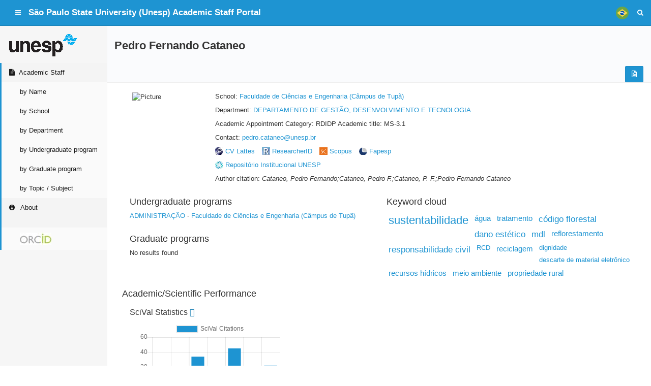

--- FILE ---
content_type: text/html;charset=UTF-8
request_url: https://unesp.br/portaldocentes/docentes/82599
body_size: 4414
content:
<!DOCTYPE html>
<html lang="en" xmlns="http://www.w3.org/1999/xhtml">

<head>
	<script src="https://kit.fontawesome.com/5b0f6cd865.js" crossorigin="anonymous"></script>
<meta charset="UTF-8" />
<meta http-equiv="X-UA-Compatible" content="IE=edge" />
<meta name="viewport" content="width=device-width, initial-scale=1" />

<title>São Paulo State University (Unesp) Academic Staff Portal</title>

<link rel="shortcut icon" href="/portaldocentes/layout/images/unesp.ico" />
<link rel="icon" href="/portaldocentes/layout/images/unesp.ico" />

<link rel="stylesheet" type="text/css"
	href="/portaldocentes/layout/stylesheets/vendors.min.css" />
<link rel="stylesheet" type="text/css"
	href="/portaldocentes/layout/stylesheets/algaworks.min.css" />
<link rel="stylesheet" type="text/css"
	href="/portaldocentes/layout/stylesheets/application.css" />
<link rel="stylesheet" type="text/css"
	href="/portaldocentes/layout/stylesheets/fontawesome.css" />
<link rel="stylesheet" type="text/css"
	href="/portaldocentes/layout/stylesheets/regular.css" />
<link rel="stylesheet" type="text/css"
	href="/portaldocentes/layout/stylesheets/tx3-tag-cloud.css" />



<!-- HTML5 shim and Respond.js for IE8 support of HTML5 elements and media queries -->
<!-- WARNING: Respond.js doesn't work if you view the page via file:// -->
<!--[if lt IE 9]>
		<script src="https://oss.maxcdn.com/html5shiv/3.7.2/html5shiv.min.js"></script>
		<script src="https://oss.maxcdn.com/respond/1.4.2/respond.min.js"></script>
	<![endif]-->

	<script>
		(function(h,o,u,n,d) {
			h = h[d] = h[d] || {
				q: [], onReady: function (c) {
					h.q.push(c)
				}
			}
			d=o.createElement(u);d.async=1;d.src=n
			n=o.getElementsByTagName(u)[0];n.parentNode.insertBefore(d,n)
		})(window,document,'script','https://www.datadoghq-browser-agent.com/us1/v5/datadog-rum.js','DD_RUM')
			window.DD_RUM.onReady(function() {
			window.DD_RUM.init({
				clientToken: 'pubb04d59a84c94a23bc3f47eacbd7526ae',
				applicationId: 'b1a3cb67-e54f-42be-a1d2-f6a088f59a25',
				// `site` refers to the Datadog site parameter of your organization
				// see https://docs.datadoghq.com/getting_started/site/
				site: 'datadoghq.com',
				service: 'portaldocentes',
				env: 'prod',
				// Specify a version number to identify the deployed version of your application in Datadog
				version: "v1.0.133",
				allowedTracingUrls: ["https://app.unesp.br", "https://portaldocentes.unesp.br","https://unesp.br/"],
				sessionSampleRate: 50,
				sessionReplaySampleRate: 5,
				trackUserInteractions: true,
				trackResources: true,
				trackLongTasks: true,
				defaultPrivacyLevel: 'mask-user-input',
			});
		})
	</script>
</head>
<body>
<script src="/portaldocentes/layout//javascripts/circles.min.js"></script>
<script src="/portaldocentes/layout//javascripts/circles.functions.js"></script>
<div class="aw-layout-page">

	<nav
			class="navbar  navbar-fixed-top  navbar-default  js-sticky-reference"
			id="main-navbar">
		<div class="container-fluid">

			<div class="navbar-header">
				<ul class="nav  navbar-nav">
					<li><a href="#" class="js-sidebar-toggle"><i
							class="fa  fa-bars" id="sidebar-toggle"></i></a></li>
				</ul>

				<a class="navbar-brand  hidden-xs" href="/portaldocentes/"> <strong>São Paulo State University (Unesp) Academic Staff Portal</strong>
				</a>
			</div>


			<ul class="nav navbar-nav  navbar-right">
				<li><a href="?lang=pt_BR" class="flag-portugues" title="Versão em Português"></a>
				</li>
				<li></li>
				<li><a href="#" class="js-search-modal-trigger-show"><i
						class="fa  fa-search"></i></a></li>
			</ul>


		</div>
		</nav>

		<aside class="aw-layout-sidebar  js-sidebar">
		<div class="aw-layout-sidebar__content">

			<nav class="aw-menu">
				<ul class="aw-menu__list">

					<li class="aw-menu__item  is-active"><a href="https://unesp.br"> <img
							alt="Unesp" src="/portaldocentes/layout/images/logo.png" /></a></li>

					<li class="aw-menu__item  is-expanded"><a> <i
							class="fa  fa-fw  fa-file-text"></i><span>Academic Staff</span>
					</a>

						<ul class="aw-menu__list  aw-menu__list--sublist">
							<li class="aw-menu__item  aw-menu__item--link"><a
								href="/portaldocentes/docentes">by Name</a></li>
							<li class="aw-menu__item  aw-menu__item--link"><a
								href="/portaldocentes/unidades">by School</a></li>
							<li class="aw-menu__item  aw-menu__item--link"><a
								href="/portaldocentes/departamentos">by Department</a></li>
							<li class="aw-menu__item  aw-menu__item--link"><a
								href="/portaldocentes/cursos-graduacao">by Undergraduate program</a></li>
							<li class="aw-menu__item  aw-menu__item--link"><a
								href="/portaldocentes/programas-pos-graduacao">by Graduate program</a></li>
							<li class="aw-menu__item  aw-menu__item--link"><a
								href="/portaldocentes/docentes/topicos">by Topic / Subject</a></li>


						</ul></li>
					<li class="aw-menu__item  is-expanded"><a
							href="/portaldocentes/sobre"><i
							class="fa  fa-fw  fa-info-circle"></i> About</a></li>
					<li class="aw-menu__item  is-expanded">
					<a></a>
						<ul class="aw-menu__list  aw-menu__list--sublist">
							<li class="aw-menu__item  aw-menu__item--link" style="background: #fafafa"><a
								target="_blank" href="http://www2.unesp.br/cgb/orcid/"> <img
									src="/portaldocentes/layout/images/orcid-logo.jpg" title="orcid" />
							</a></li>
						</ul>
					</li>
				</ul>

			</nav>

		</div>
	</aside>



		<section class="aw-layout-content  js-content">
			<section>
		<div class="page-header">
			<div class="container-fluid">
				<h1>
					<strong>Pedro Fernando Cataneo</strong>
				</h1>
				<button class="btn button btn-primary pull-right" onclick="copy()" title="Export as image"><i class="far fa-file-image"></i></button>
				
				
			</div>
		</div>
		<div class="container-fluid">
			<div class="col-md-12">
		<div class="col-md-2">
			<div class="foto-autor">
				<img src="http://servicosweb.cnpq.br/wspessoa/servletrecuperafoto?tipo=1&amp;bcv=true&amp;id=K4137979Y7" alt="Picture"
					 loading="lazy"/>
				
			</div>
		</div>
		<div class="col-md-10">
			<p>
				School: <a href="https://WWW.TUPA.UNESP.BR">Faculdade de Ciências e Engenharia
					(Câmpus de Tupã)</a>
			</p>
			<p>
				Department: <a href="#">DEPARTAMENTO DE GESTÃO, DESENVOLVIMENTO E TECNOLOGIA</a>
			</p>
			<p>
				Academic Appointment Category: RDIDP Academic title:
				MS-3.1</p>
			
			<p>
				Contact: <a id="email-docente" href="mailto:pedro.cataneo@unesp.br">pedro.cataneo@unesp.br</a>
			</p>
			<p>
		 <a
			href="http://lattes.cnpq.br/0062027218436650"
			class="lattes-link" target="_blank">CV Lattes</a>  <a
			href="https://www.webofscience.com/wos/author/record/C-8500-2015"
			class="researcherid-link" target="_blank">ResearcherID </a> <a
			href="https://www.scopus.com/authid/detail.uri?authorId=57192920230"
			class="scopus-link" target="_blank">Scopus</a> <a
			href="http://bv.fapesp.br/en/pesquisador/713646"
			class="fapesp-link" target="_blank">Fapesp</a>
			
	</p><p>
				<a href="/portaldocentes/docentes/82599/repositorio"
					class="repositorio-link" target="_blank">Repositório Institucional UNESP</a>
				<!-- <a
					th:if="${docente.docenteIdentificadores.lattes != null && !docente.docenteIdentificadores.lattes.empty}"
					th:href="@{/docentes/{id}/lattes(id=${docente.id})}"
					class="lattes-link">Produção Lattes</a> <a
					th:if="${docente.docenteIdentificadores.fapesp != null && !docente.docenteIdentificadores.fapesp.empty}"
					th:href="@{/docentes/{id}/fapesp(id=${docente.id})}"
					class="fapesp-link">Bolsas e Projetos Fapesp</a>
					 -->
			</p>

			<p>
				Author citation: <cite>Cataneo, Pedro Fernando;Cataneo, Pedro F.;Cataneo, P. F.;Pedro Fernando Cataneo</cite>
			</p>
		</div>
	</div>
			<div class="col-md-6">
				<div class="col-md-12">
					<h3>Undergraduate programs</h3>
					<div id="cursos" class="hidden">No results found</div>
				</div>
				<div class="col-md-12">
					<h3>Graduate programs</h3>
					<div id="programas" class="hidden">No results found</div>
				</div>
			</div>
			<div class="col-md-6" id="cloud-tag">
				<h3>Keyword cloud</h3>

			</div>
			<div class="col-md-12">
				<h3>Academic/Scientific Performance</h3>

				<div id="graficos-scival" class="col-md-12">
					<h4>SciVal Statistics <i class="fas fa-info-circle ultimaatualizacao" title="Last update: "></i></h4>
					<div class="col-md-4 hidden" id="scival-autoriaunica">Single Authorship</div>
					<div class="col-md-4 hidden" id="scival-citacoes">SciVal Citations</div>
					<div class="col-md-4 hidden" id="scival-colaboracaoinstitucional">Institutional collaborations</div>
					<div class="col-md-4 hidden" id="scival-colaboracaointernacional">International collaborations</div>
					<div class="col-md-4 hidden" id="scival-colaboracaonacional">National collaborations</div>
					<div class="col-md-4 hidden" id="scival-indiceh">H-index (SciVal)</div>
				</div>
				

				<div id="graficos-fapesp" class="col-md-4 hidden">
					<h4>São Paulo Research Foundation (Fapesp) Statistics <i class="fas fa-info-circle ultimaatualizacao" title="Last update: "></i></h4>
					<div class="col-md-12">
						<div class="panel panel-primary">
							<div class="panel-heading">Grants by São Paulo Research Foundation (Fapesp) </div>
							<div class="panel-body" id="painel-fapesp"></div>
						</div>
					</div>
				</div>

				<div id="graficos-print" class="col-md-4 hidden">
					<h4>Capes PrInt <i class="fas fa-info-circle ultimaatualizacao" title="Last update: "></i></h4>
					<div class="col-md-12">
						<div class="panel panel-primary">
							<div class="panel-heading">PrInt</div>
							<div class="panel-body" id="painel-print"></div>
						</div>
					</div>
				</div>
				
				<div id="dados-proec" class="hidden col-md-12">
					<h4>Community Engagement Statistics <i class="fas fa-info-circle ultimaatualizacao hidden" title="Last update: "></i><br /> <small>* since 2022</small></h4>
					
					<div class="col-md-4 hidden" id="proec-projeto-coordenacoes">Coordination of Community Engagement Projects</div>
					<div class="col-md-4 hidden" id="proec-projeto-colaboracoes">Collaborations in Community Engagement Projects</div>
				</div>

				<div id="graficos-lattes" class="col-md-12 hidden">
					<h4>Curriculum Lattes Statistics <i class="fas fa-info-circle ultimaatualizacao hidden" title="Last update: "></i></h4>
				</div>


			</div>
		</div>
		<script>

				window.onload = function() {
					carregarDadosGraduacao(82599);
					carregarDadosPosGraduacao(82599);
					if("57192920230" != null && "57192920230" != ""){
						carregarGraficosSciVal(82599);
					}
					if(null != null && null != ""){
						carregarMetricasGoogleScholar(82599);
					}
					carregarMetricasFapesp(82599);
					carregarMetricasPrint(82599);
					carregarMetricasProec(82599);
					carregarGraficosLattes(82599);
					carregarNuvemTags(82599);
				};
		</script>
	</section>
		</section>

		<footer class="aw-layout-footer  js-content">
		<div class="container-fluid">
			<span class="aw-footer-disclaimer">São Paulo State University (Unesp) <a target="blank" 
				class="btn button btn-primary pull-right"
				href="https://www.biblioteca.unesp.br/chat/"><i
					class="fa fa-comments"></i> Contact us</a> <a target="blank" 
				class="btn button btn-primary pull-right"
				href="https://unesp.libanswers.com/form.php?queue_id=4075"><i
					class="fa fa-envelope"></i> Send feedback</a>
			</span>

		</div>

	</footer>

	</div>

	<div class="aw-search-modal  js-search-modal" style="display: none;">
		<form action="/portaldocentes/docentes" class="aw-search-modal__form">
			<input class="aw-search-modal__input  js-search-modal-input"
				type="text" placeholder="Who are you looking for?" name="termoBusca">
			<div class="aw-search-modal__input-icon">
				<i class="glyphicon  glyphicon-search  js-search-modal-go"></i>
			</div>
		</form>

		<div class="aw-search-modal__controls">
			<i class="glyphicon glyphicon-remove  js-search-modal-close"></i>
		</div>
	</div>

	<div class="modal fade" tabindex="-1" role="dialog" id="avisos">
		<div class="modal-dialog" role="document">
			<div class="modal-content">
				<div class="modal-header">
					<button type="button" class="close" data-dismiss="modal"
						aria-label="Close">
						<span aria-hidden="true">&times;</span>
					</button>
					<h4 class="modal-title">Aviso!</h4>
				</div>
				<div class="modal-body" id="mensagem-aviso"></div>
				<div class="modal-footer">
					<button type="button" class="btn btn-default" data-dismiss="modal">Fechar</button>
				</div>
			</div>
			<!-- /.modal-content -->
		</div>
		<!-- /.modal-dialog -->
	</div>
	<!-- /.modal -->


	<script src="/portaldocentes/layout/javascripts/vendors.min.js"></script>
	<script src="/portaldocentes/layout/javascripts/algaworks.min.js"></script>
	<script src="/portaldocentes/layout/javascripts/Chart.min.js"></script>
	<script src="/portaldocentes/layout/javascripts/jquery.tx3-tag-cloud.js"></script>
	<script src="/portaldocentes/layout/javascripts/html2canvas.min.js"></script>
	<script src="/portaldocentes/layout/javascripts/docentes.js"></script>
	<script src="/portaldocentes/layout/javascripts/perfilDocente.js"></script>
	<script src="https://plugin.handtalk.me/web/latest/handtalk.min.js"></script>
	<script>
		var ht = new HT({
			token: '1ba0e2ad4e4a77523eed6bf728acc085',
			pageSpeech: true,
			avatar: 'MAYA'
		});
	</script>


</body>
</html>

--- FILE ---
content_type: text/css
request_url: https://unesp.br/portaldocentes/layout/stylesheets/algaworks.min.css
body_size: 2241
content:
.aw-layout-sidebar,.aw-layout-simple-page{background-color:#f6f6f6}.aw-search-modal__controls i,.aw-search-modal__input-icon i{pointer-events:auto;cursor:pointer}.aw-layout-page{position:relative;overflow-x:hidden;width:100%;min-height:100%;padding-bottom:60px}.aw-layout-footer{position:absolute;left:0;right:0;bottom:0;height:50px;margin:0;border-top:1px solid #eee;transition:all .5s}@media (min-width:992px){.aw-layout-footer.is-toggled{margin-left:0}.aw-layout-footer{margin-left:210px}}.aw-layout-content{position:relative;margin:50px 0 0;transition:all .5s}@media (min-width:992px){.aw-layout-content.is-toggled{margin-left:0}.aw-layout-content{margin-left:210px}}.aw-layout-sidebar{position:fixed;left:0;top:0;bottom:0;z-index:1000;height:100%;padding-top:54px;margin-left:-211px;border-right:1px solid;border-right-color:transparent;overflow-x:hidden;transition:all .5s}.aw-layout-sidebar.is-toggled{margin-left:0}@media (min-width:992px){.aw-layout-sidebar{margin-left:0}.aw-layout-sidebar.is-toggled{margin-left:-211px}}.aw-layout-sidebar__content{position:relative;overflow-y:auto;height:100%;width:210px}.aw-layout-simple-page__container{display:block;max-width:420px;margin:auto;padding:10% 10px 0}.aw-layout-loading{position:fixed;z-index:9998;display:none;width:100%;height:100%;padding-bottom:65px;text-align:center}.aw-layout-loading__container{display:table-cell;vertical-align:middle}@-moz-keyframes aw-balls-spinner{0%{-moz-transform:rotate(-720deg);transform:rotate(-720deg)}50%{-moz-transform:rotate(720deg);transform:rotate(720deg)}}@-webkit-keyframes aw-balls-spinner{0%{-webkit-transform:rotate(-720deg);transform:rotate(-720deg)}50%{-webkit-transform:rotate(720deg);transform:rotate(720deg)}}@keyframes aw-balls-spinner{0%{-moz-transform:rotate(-720deg);-ms-transform:rotate(-720deg);-webkit-transform:rotate(-720deg);transform:rotate(-720deg)}50%{-moz-transform:rotate(720deg);-ms-transform:rotate(720deg);-webkit-transform:rotate(720deg);transform:rotate(720deg)}}.aw-balls-spinner:not(:required){position:relative;display:inline-block;width:65px;height:65px;opacity:.8;border-radius:100%;background:#1e94d2;text-indent:-9999px;-moz-animation:aw-balls-spinner 3s infinite ease-in-out;-webkit-animation:aw-balls-spinner 3s infinite ease-in-out;animation:aw-balls-spinner 3s infinite ease-in-out;-moz-transform-origin:50% 100%;-ms-transform-origin:50% 100%;-webkit-transform-origin:50% 100%;transform-origin:50% 100%}.aw-balls-spinner:not(:required)::after,.aw-balls-spinner:not(:required)::before{position:absolute;top:48.75px;opacity:.8;border-radius:100%;width:65px;height:65px;content:''}.aw-balls-spinner:not(:required)::before{left:-28.15px;background:#99d2f0}.aw-balls-spinner:not(:required)::after{left:28.15px;background:#1875a5}.aw-error-panel{color:#777;text-align:center}.aw-error-panel__title{font-size:32px}.aw-error-panel__description{display:block;padding:18px 0}.aw-error-panel__code{color:#d9d9d9;font-size:80px;font-weight:400}.aw-footer-disclaimer{font-size:92%;display:block;color:#777;line-height:4;text-align:center}.aw-logged-user{display:block;padding:20px}.aw-logged-user__picture{display:block;margin:auto;padding:2px;border-radius:50%;border:1px solid #d5d5d5}.aw-logged-user__name{display:block;min-width:180px;margin-top:10px;font-weight:500;text-align:center}.aw-search-modal{position:fixed;top:0;bottom:0;right:0;left:0;z-index:9999;display:none;padding:25% 0 0;background-color:#1e94d2;text-align:center;font-size:18px}@media (min-width:768px){.aw-search-modal{padding-left:10%;padding-right:10%;padding-top:180px;font-size:26px}}.aw-search-modal.is-shown{display:block}.aw-search-modal__form{position:relative}.aw-search-modal__input{display:block;width:100%;height:104px;padding-left:40px;padding-right:92px;border-radius:2px;border:none;line-height:104px;outline:0}.aw-search-modal__input::-moz-placeholder{color:#82c8ed;opacity:1}.aw-search-modal__input:-ms-input-placeholder{color:#82c8ed}.aw-search-modal__input::-webkit-input-placeholder{color:#82c8ed}.aw-search-modal__input-icon{position:absolute;display:block;width:52px;height:104px;top:0;right:20px;z-index:2;color:#115579;line-height:104px;text-align:center}.aw-search-modal__input-icon i:hover{color:#0b364c}.aw-search-modal__controls{position:absolute;top:20px;right:20px;color:#115579;font-size:26px}.aw-search-modal__controls i:hover{color:#0b364c}.aw-simple-panel{color:#777;text-align:center}.aw-simple-panel__message{padding:20px 0}.aw-simple-panel__message.is-error{color:#e70500}.aw-simple-panel__box{padding:20px 20px 5px;border:1px solid #ccc;border-radius:2px;background-color:#fff}.aw-simple-panel__footer{padding:10px 0}.aw-menu__list{margin-bottom:0;padding-left:0;list-style:none}.aw-menu__list--sublist{display:none}.aw-menu__item{position:relative;display:block}.aw-menu__item>a{position:relative;display:block;padding:10px 15px;color:#1a1a1a;font-weight:500}.aw-box__icon,.aw-menu__item.is-active>a{color:#1e94d2}.aw-menu__item>a>i{margin-right:6px}.aw-menu__item>a:focus,.aw-menu__item>a:hover{background:#eee;text-decoration:none}.aw-menu__item.is-expanded{border-left:3px solid;border-left-color:#1e94d2;background:#f4f4f4}.aw-menu__item.is-expanded .aw-menu__navigation-icon:before{content:"\f0d7"}.aw-fa-arrow-left:before,.aw-menu__navigation-icon:before{content:"\f0d9"}.aw-menu__item.is-expanded>.aw-menu__list{display:block;background:#fafafa}.aw-menu__item.is-expanded>a{margin-left:-3px}.aw-menu__item--link>a{padding-left:36px;font-weight:400}.aw-menu__navigation-icon{float:right}.aw-box{padding:20px;margin-bottom:15px;border:1px solid #eee;border-bottom:3px solid #1e94d2}.aw-box__icon{float:left}.aw-box__value{font-size:1.69em;font-weight:300;text-align:right}.aw-box__title{display:block;font-size:1em;font-weight:600;text-align:right}.aw-graph-box{margin-bottom:15px;border:1px solid #eee;border-bottom:3px solid #eee}.aw-graph-box__header{padding:15px 20px;border-bottom:1px solid #eee}.aw-graph-box__content{padding:15px 20px}.aw-graph-box__no-data{position:absolute;top:0;left:0;right:0;bottom:0;display:flex;width:100%;align-items:center;justify-content:center;color:#777}.aw-graph-box__no-data>i{margin-right:5px}.aw-graph-box__title{margin:0;padding:0;font-size:1.1em;font-weight:500}.aw-text-xs-left{text-align:left}.aw-text-xs-right{text-align:right}.aw-text-xs-center{text-align:center}.aw-text-xs-justify{text-align:justify}@media (min-width:768px){.aw-text-sm-left{text-align:left}.aw-text-sm-right{text-align:right}.aw-text-sm-center{text-align:center}.aw-text-sm-justify{text-align:justify}}@media (min-width:992px){.aw-text-md-left{text-align:left}.aw-text-md-right{text-align:right}.aw-text-md-center{text-align:center}.aw-text-md-justify{text-align:justify}}@media (min-width:1200px){.aw-text-lg-left{text-align:left}.aw-text-lg-right{text-align:right}.aw-text-lg-center{text-align:center}.aw-text-lg-justify{text-align:justify}}body,html{height:100%}.aw-no-scroll{overflow:hidden!important}.aw-form-label-between{display:inline-block;padding:0 5px}.aw-datatable-toolbar{margin-bottom:10px;margin-top:30px}.aw-fa-arrow-down:before{content:"\f0d7"}.aw-alert-no-results{background-color:#f9f9f9;border-color:#f1f1f1;color:#7a7a7a;line-height:3;text-align:center}.aw-alert-no-results hr{border-top-color:#e5e5e5}.aw-alert-no-results .alert-link{color:#606060}.aw-label-corner{position:absolute;top:9px;right:4px;padding:2px 5px}.aw-form-control-inline-sm{display:inline-block!important;width:33%!important}.aw-btn-cancel{color:#fff;background-color:#a1a1a1;border-color:#949494}.aw-btn-cancel.focus,.aw-btn-cancel:focus{color:#fff;background-color:#888;border-color:#545454}.aw-btn-cancel.active,.aw-btn-cancel:active,.aw-btn-cancel:hover,.open>.dropdown-toggle.aw-btn-cancel{color:#fff;background-color:#888;border-color:#767676}.aw-btn-cancel.active,.aw-btn-cancel:active,.open>.dropdown-toggle.aw-btn-cancel{background-image:none}.aw-btn-cancel .badge{color:#a1a1a1;background-color:#fff}.aw-btn-link-danger{color:#d9534f}.aw-btn-link-danger:active,.aw-btn-link-danger:focus,.aw-btn-link-danger:hover{color:#b52b27;outline:0}.aw-btn-thin-caret{padding-left:5px!important;padding-right:5px!important}.aw-btn-full-width{width:100%}.aw-table-header-solid{background:#fff}.aw-table-checkbox{min-width:25px;text-align:center}.pagination{margin:0}.page-header{padding-bottom:0;background-color:#fafbfd}.page-header h1{display:flex;justify-content:flex-start;align-items:center;margin:0;height:80px;color:#333}.aw-page-header-controls{display:flex;justify-content:flex-end;align-items:center;height:80px}.aw-checkbox-no-margin{margin-top:0!important;margin-bottom:0!important}

--- FILE ---
content_type: text/css
request_url: https://unesp.br/portaldocentes/layout/stylesheets/application.css
body_size: 877
content:
.table-pesq-produto-col-preco {
	min-width: 130px;
	text-align: center;
	display: none !important;
}

@media ( min-width : 992px) {
	.table-pesq-produto-col-preco {
		display: block !important;
	}
	table.table-pesq-produto-col-preco {
		display: table !important;
	}
	tr.table-pesq-produto-col-preco {
		display: table-row !important;
	}
	th.table-pesq-produto-col-preco, td.table-pesq-produto-col-preco {
		display: table-cell !important;
	}
}

.table-pesq-produto-col-estoque {
	min-width: 100px;
	text-align: center;
	display: none !important;
}

@media ( min-width : 992px) {
	.table-pesq-produto-col-estoque {
		display: block !important;
	}
	table.table-pesq-produto-col-estoque {
		display: table !important;
	}
	tr.table-pesq-produto-col-estoque {
		display: table-row !important;
	}
	th.table-pesq-produto-col-estoque, td.table-pesq-produto-col-estoque {
		display: table-cell !important;
	}
}

.table-pesq-produto-col-status {
	min-width: 100px;
	text-align: center;
}

.table-pesq-produto-col-acoes {
	min-width: 105px;
	text-align: center;
}

.foto-autor {
	width: 128px;
	height: 128px;
	margin: auto;
}

.foto-autor img {
	width: 128px; height: 128px; object-fit: cover;
}

.foto-autor i {
	margin: 16px 32px;
	color: #1e94d2;
}

.autor-item-lista {
	padding-top: 40px;
}

a.autor {
	color: #333;
}

.autor-unesp {
	background-repeat: no-repeat;
	background-image:
		url('https://repositorio.unesp.br/themes/Mirage2/images/unesp-author-logo-gray.png');
	background-position: right;
	padding-right: 20px;
}

#paginador {
	text-align: center;
}

.orcid-link {
	background-image:
		url('https://orcid.org/sites/default/files/images/orcid_16x16.png');
	background-repeat: no-repeat;
	width: 16px;
	height: 16px;
	padding-left: 20px;
	margin-right: 10px;
}

.lattes-link {
	background-image: url('../images/lattes.jpg');
	background-repeat: no-repeat;
	width: 16px;
	height: 16px;
	padding-left: 20px;
	margin-right: 10px;
}

.fapesp-link {
	background-image: url('../images/fapesp.png');
	background-repeat: no-repeat;
	width: 16px;
	height: 16px;
	padding-left: 20px;
	margin-right: 10px;
}

.gscholar-link {
	background-image: url('../images/gscholar.png');
	background-repeat: no-repeat;
	width: 16px;
	height: 16px;
	padding-left: 20px;
	margin-right: 10px;
}

.researcherid-link {
	background-image: url('../images/researcherid.gif');
	background-repeat: no-repeat;
	width: 16px;
	height: 16px;
	padding-left: 20px;
	margin-right: 10px;
}

.scopus-link {
	background-image: url('../images/scopus.png');
	background-repeat: no-repeat;
	width: 16px;
	height: 16px;
	padding-left: 20px;
	margin-right: 10px;
}

.dimensions-link {
	background-image: url('../images/dimensions.png');
	background-repeat: no-repeat;
	width: 16px;
	height: 16px;
	padding-left: 20px;
	margin-right: 10px;
	background-size: 16px;
}

.repositorio-link {
	background-image: url('../images/repositorio.png');
	background-repeat: no-repeat;
	width: 16px;
	height: 16px;
	padding-left: 20px;
	margin-right: 10px;
}

#gsc_rsb_cit {
	padding: 0px;
	margin: 0px;
}

.gsc_rsb_header {
	display: none;
}

.circles-text {
	position: absolute;
	top: 0px;
	left: 0px;
	text-align: center;
	width: 100%;
	font-size: 15px;
	height: 60px;
	line-height: 60px;
}

div.autor-item-lista div h2 {
	margin-top: 0px;
}

.botao-ajuda {
	cursor: pointer;
}

.card:hover {
	text-decoration: none;
}

.flag-portugues {
	background-image: url(../flags/pt-br.png);
	background-repeat: no-repeat;
	background-size: 25px;
	height: 50px;
	background-position: center;
}

.flag-ingles {
	background-image: url(../flags/en-uk.png);
	background-repeat: no-repeat;
	background-size: 25px;
	height: 50px;
	background-position: center;
}

.ultimaatualizacao{
	color: #1a80b5;
	font-weight: bold;
}

--- FILE ---
content_type: text/css
request_url: https://unesp.br/portaldocentes/layout/stylesheets/tx3-tag-cloud.css
body_size: 271
content:
ul#tagcloud {
	list-style: none;
}

ul.tx3-tag-cloud {
	list-style: none;
	padding-inline-start: 0px;
	padding-left: 0px;
}

ul.tx3-tag-cloud li {
	display: block;
	float: left;
	list-style: none;
	margin-right: 4px;
}

ul.tx3-tag-cloud li a {
	display: block;
	text-decoration: none;
	color: #1e94d2;
	padding: 3px 4px;
}

ul.tx3-tag-cloud li a:hover {
	color: #14658f;
	-webkit-transition: color 250ms linear;
	-moz-transition: color 250ms linear;
	-o-transition: color 250ms linear;
	-ms-transition: color 250ms linear;
	transition: color 250ms linear;
	text-decoration: underline;
}

--- FILE ---
content_type: text/javascript
request_url: https://unesp.br/portaldocentes/layout/javascripts/docentes.js
body_size: 2483
content:
var appPath = "/portaldocentes";

function shuffle(array) {

	var currentIndex = array.length;
	var temporaryValue, randomIndex;

	// While there remain elements to shuffle...
	while (0 !== currentIndex) {
		// Pick a remaining element...
		randomIndex = Math.floor(Math.random() * currentIndex);
		currentIndex -= 1;

		// And swap it with the current element.
		temporaryValue = array[currentIndex];
		array[currentIndex] = array[randomIndex];
		array[randomIndex] = temporaryValue;
	}

	return array;

};

function getSum(total, num) {
  return total + Math.round(num);
}

function preencherBoxQuantitativo(propriedades) {
	var box = $(propriedades.id);
	box.find('.aw-box__value').text(propriedades.valor);
	box.find('.fa').removeClass("fa-spinner");
	box.find('.fa').addClass(propriedades.icone);
}

function desenharBox(propriedades){
	var objPai = $(propriedades.objPai);
	propriedades.texto = objPai.text();
	objPai.text("");
	
	var divBox = $("<div>",{ class: "aw-box"});
	var divIco = $("<div>",{ class: "aw-box__icon"});
	var ico = $("<div>",{ class: "fa fa-3x "+propriedades.icone});
	var divVal = $("<div>",{ class: "aw-box__value", text: propriedades.valor});
	var divTit = $("<div>",{ class: "aw-box__title", text: propriedades.texto});
	objPai.append(divBox);
	divBox.append(divIco);
	divBox.append(divVal);
	divBox.append(divTit);
	divIco.append(ico);
	
	if(propriedades.valor > 0)
		objPai.removeClass("hidden");
}

function desenharGrafico(propriedades){
	var cores = ["#1e94d2", "#8156A7", "#5AB65E", "#DF5048", "#F67C00", "#FCD40A"];
	var datasets = [];
	var labels = [];
	var id = "";
	var objPai = "";
	var mostrar = false;
	
	if(propriedades.constructor === Array){
		var index = propriedades.length === 1?0:1;
		labels = propriedades[index].rotulos;
		id = propriedades[index].id;
		objPai = $(propriedades[index].objPai);
		propriedades.titulo = objPai.text();
		objPai.text("");
		for(var i = 0; i < propriedades.length; i++){
			
			datasets.push({
				backgroundColor: cores[i],
	    		label: propriedades[i].titulo,
	    		data: propriedades[i].valores
			});
			
			mostrar = mostrar || (propriedades[i].valores.reduce(getSum,0) > 0 );
			
		}
	}else{
		objPai = $(propriedades.objPai);
		propriedades.titulo = objPai.text();
		objPai.text("");
		labels = propriedades.rotulos;
		id = propriedades.id;
		datasets.push({
			backgroundColor: "#1e94d2",
    		label: propriedades.titulo,
    		data: propriedades.valores
		});
		
		mostrar = mostrar || (propriedades.valores.reduce(getSum,0) > 0 );
	}
	
	var canvas = $("<canvas>",{id: id});
	objPai.append(canvas);
	let options = {};
	if (propriedades) {
		if ((propriedades.valores && Math.max(...propriedades.valores) <= 10) || (propriedades.constructor === Array && propriedades.map(p => p.valores).flat().every(v => v <= 10))) {
			options = {
				scales: {
					y: [{
						ticks: {
							stepSize: 1,
							beginAtZero: true,
							min: 0
						}
					}],
					yAxes: [{
						ticks: {
							stepSize: 1,
							beginAtZero: true,
							min: 0
						}
					}]
				}
			}
		}
	}
	var myChart = new Chart(canvas, {
	    type: 'bar',
	    data: { 
	    	labels: labels,
	    	datasets: datasets
	    },
		options: options
	});
	
	if(mostrar){
		objPai.removeClass("hidden");
	}
}



if ($('#num-docentes').length) {
	$.getJSON("api/docentes/total-ativos", function(total) {
		preencherBoxQuantitativo({
			"id" : "#num-docentes",
			"valor" : total,
			"icone" : "fa-users"
		});
	});
}

if ($('#num-unidades').length) {
	$.getJSON("api/unidades/total", function(total) {
		preencherBoxQuantitativo({
			"id" : "#num-unidades",
			"valor" : total,
			"icone" : "fa-university"
		});
	});
}

if ($('#num-programasPos').length) {
	$.getJSON("api/programas-pos-graduacao/total", function(total) {
		preencherBoxQuantitativo({
			"id" : "#num-programasPos",
			"valor" : total,
			"icone" : "fa-graduation-cap"
		});
	});
}

if ($('#num-cursos').length) {
	$.getJSON("api/cursos-graduacao/total", function(total) {
		preencherBoxQuantitativo({
			"id" : "#num-cursos",
			"valor" : total,
			"icone" : "fa-graduation-cap"
		});
	});
}

if ($('#num-departamentos').length) {
	$.getJSON("api/departamentos/total", function(total) {
		preencherBoxQuantitativo({
			"id" : "#num-departamentos",
			"valor" : total,
			"icone" : "fa-building-o"
		});
	});
}

if ($('#num-projetosExtensao').length) {
	$.getJSON("api/proec/projetos/total", function(total) {
		preencherBoxQuantitativo({
			"id" : "#num-projetosExtensao",
			"valor" : total,
			"icone" : "fa-file-text-o"
		});
	});
}

if ($('#num-colaboracaoInstitucional').length) {
	$.getJSON("api/colaboracoes/institucionais", function(total) {
		preencherBoxQuantitativo({
			"id" : "#num-colaboracaoInstitucional",
			"valor" : total,
			"icone" : "fa-user-plus"
		});
	});
}

if ($('#num-colaboracaoInternacional').length) {
	$.getJSON("api/colaboracoes/internacionais", function(total) {
		preencherBoxQuantitativo({
			"id" : "#num-colaboracaoInternacional",
			"valor" : total,
			"icone" : "fa-user-plus"
		});
	});
}

if ($('#num-colaboracaoNacional').length) {
	$.getJSON("api/colaboracoes/nacionais", function(total) {
		preencherBoxQuantitativo({
			"id" : "#num-colaboracaoNacional",
			"valor" : total,
			"icone" : "fa-user-plus"
		});
	});
}

if ($('#num-bolsasFapesp').length) {
	$.getJSON("api/metricas/fapesp/total-bolsas", function(total) {
		preencherBoxQuantitativo({
			"id" : "#num-bolsasFapesp",
			"valor" : total,
			"icone" : "fa-flask"
		});
	});
}

if ($('#num-projetosFapesp').length) {
	$.getJSON("api/metricas/fapesp/total-projetos", function(total) {
		preencherBoxQuantitativo({
			"id" : "#num-projetosFapesp",
			"valor" : total,
			"icone" : "fa-file-text-o"
		});
	});
}

function stringifyForm(form){
	var obj = {};
	var inputs = form.find('input');
	console.log(inputs);
	for(var i=0; i< inputs.length; i++){
		obj[inputs[i].id]=inputs[i].value;
	}
	return JSON.stringify(obj);
}

function editarIdentificadores(id){
	var csrf = $('input[name="_csrf"]').val();
	$.ajaxSetup({
        headers:
        { 'X-CSRF-TOKEN': csrf }
    });
	
	data = stringifyForm($("#identificadores"));
	
	$.ajax({
		  type: "put",
		  url: appPath+"/api/docentes/"+id+"/editar-identificadores",
		  data: data,
		  success: function(){
			  var aviso = $('#mensagem-aviso');
			  aviso.append($('<p>',{text:'Salvo com sucesso!'}));
			  $('#avisos').modal('show');
		  },
		  error: function(xhr,status,error){
			  var resposta = $(xhr.responseText).find('#painel-descritivo');
			  var aviso = $('#mensagem-aviso');
			  aviso.append($('<p>',{text:'Erro ao salvar modificações'}));
			  aviso.append($('<pre>',{text:resposta.find('pre').text()}));
			  $('#avisos').modal('show');
		  },
		  dataType: "json",
		  contentType : "application/json"
		});
}


function facetaTiposRecursosFapesp(autor_id, termo){
	var aviso = $('#mensagem-aviso');
	aviso.empty();
	$.getJSON(appPath+"/api/metricas/fapesp/"+autor_id+"/facetaTipoPorTermo", {termo : termo}, function( dados ){
		if(dados.length > 0){
			for(var i = 0; i < dados.length; i++){
				aviso.append($("<p>",{text: dados[i].quantidade+" "+dados[i].tipo }));
			}
		}
	});
	
	$('#avisos').modal('show');

}

if ($('#fCNPQ1').length) {
	$('#fCNPQ1').change(function(){
		$('#fCNPQ1').closest("form").submit();
	})
	$('#fFapesp1').change(function(){
		$('#fFapesp1').closest("form").submit();
	})
	$('#fFapesp51').change(function(){
		$('#fFapesp51').closest("form").submit();
	})
	$('#fFapesp101').change(function(){
		$('#fFapesp101').closest("form").submit();
	})
}

if ( window.location.pathname == "/portaldocentes"){
	window.location.pathname = "/portaldocentes/";
}

function copy() {
	$(".aw-layout-sidebar").addClass('hidden');
    html2canvas(document.querySelector(".aw-layout-page")).then(canvas => {
    	var image = canvas.toDataURL("image/png");
    	var iframe = "<p>Salve a imagem abaixo / Save the image below</p> " +
    			"<iframe width='100%' height='100%' src='" + image + "'></iframe>"
    	var x = window.open();
    	x.document.open();
    	x.document.write(iframe);
    	x.document.close();
    });
    $(".aw-layout-sidebar").removeClass('hidden');
}

function getLocale() {
	return document.documentElement.lang
}

--- FILE ---
content_type: text/javascript
request_url: https://unesp.br/portaldocentes/layout/javascripts/algaworks.min.js
body_size: 601
content:
var AW=AW||{};AW.onSidebarToggleRequest=function(a){a.preventDefault(),$(this).blur(),$(".js-sidebar, .js-content").toggleClass("is-toggled")},AW.onSearchModalShowRequest=function(a){a.preventDefault(),$(".js-search-modal").fadeIn("slow"),$("body").addClass("aw-no-scroll"),$(".js-search-modal-input").val("").select()},AW.onSearchModalCloseRequest=function(a){a.preventDefault(),$(".js-search-modal").hide(),$("body").removeClass("aw-no-scroll")},AW.showLoadingComponent=function(){$(".js-loading-overlay").css("display","table").hide().fadeIn("slow")},AW.hideLoadingComponent=function(){$(".js-loading-component").fadeOut("fast")},AW.initStickyTableHeaders=function(){if($(window).width()>=992){var a=$(".js-sticky-reference"),b=$(".js-sticky-table");a&&b&&b.stickyTableHeaders({fixedOffset:a})}},AW.onMenuGroupClick=function(a){var b=$(this).parent().find("ul");b.length&&(a.preventDefault(),$(this).parent().toggleClass("is-expanded"))},AW.initMenu=function(){$(".js-menu > ul > li > a").bind("click",AW.onMenuGroupClick),$(".aw-menu__item .is-active").parents(".aw-menu__item").addClass("is-expanded is-active")},$(function(){AW.init&&AW.init(),AW.initMenu(),AW.initStickyTableHeaders(),$(".js-tooltip").tooltip(),$(".js-sidebar-toggle").bind("click",AW.onSidebarToggleRequest),$(".js-search-modal-trigger-show").bind("click",AW.onSearchModalShowRequest),$(".js-search-modal-close").bind("click",AW.onSearchModalCloseRequest)});

--- FILE ---
content_type: text/javascript
request_url: https://unesp.br/portaldocentes/layout//javascripts/circles.functions.js
body_size: 309
content:
function desenharScore(idElemento,score) {
	var myCircle = Circles.create({
		  id:                  idElemento,
		  radius:              30,
		  value:               score,
		  maxValue:            100,
		  width:               5,
		  text:                function(value){return value + '%';},
		  colors:              ['#a0d1ea', '#1e94d2'],
		  duration:            400,
		  wrpClass:            'circles-wrp',
		  textClass:           'circles-text',
		  valueStrokeClass:    'circles-valueStroke',
		  maxValueStrokeClass: 'circles-maxValueStroke',
		  styleWrapper:        true,
		  styleText:           false
		});
	
}

--- FILE ---
content_type: text/javascript
request_url: https://unesp.br/portaldocentes/layout/javascripts/perfilDocente.js
body_size: 2807
content:
function desenharLinkGraduacao(propriedades){
	var objPai = $(propriedades.objPai);
	var p = $("<p>");
	var linkCurso = $("<a>",{ href : (propriedades.curso.url||appPath+"/docentes?cursoGraduacao="+propriedades.curso.id), text: propriedades.curso.nome});
	objPai.append(p);
	p.append(linkCurso);
	if(propriedades.curso.unidade) {
		var linkUnidade = $("<a>", {
			href: propriedades.curso.unidade.url || appPath + "/docentes?unidade=" + propriedades.curso.unidade.id,
			text: propriedades.curso.unidade.nome + " (" + propriedades.curso.unidade.campus + ")"
		});
		p.append(" - ");
		p.append(linkUnidade);
	}

}

function desenharPaginasProducao(autor_id, paginacao){
	var divPag = $("#paginacao-producao");
	divPag.empty();
	var nav = $("<nav>");
	divPag.append(nav);
	var ul = $("<ul>",{class: "pagination pagination-sm"});
	nav.append(ul);
	for(var i=0; i < paginacao.total; i++){
		var li = $("<li>");
		ul.append(li);
		if(i==paginacao.atual){
			li.attr("class","active");
		}
		li.append($("<a>",{text: (i+1), onclick: "carregarProducaoRepositorioPaginado("+autor_id+","+i+")" }))
	}
}

function desenharLinkPosGraduacao(propriedades){
	var objPai = $(propriedades.objPai);
	var p = $("<p>");
	var linkCurso = $("<a>",{ href : propriedades.programa.url||appPath+"/docentes?programaPosGraduacao="+propriedades.programa.id, text: propriedades.programa.nome});
	objPai.append(p);
	p.append(linkCurso);
	p.append(" - ");
	for(var j = 0; j < propriedades.programa.unidades.length; j++){
		if(j != 0 ){
			p.append(", ");
		}
		p.append($("<a>",{ href: propriedades.programa.unidades[j].url||appPath+"/docentes?unidade="+propriedades.programa.unidades[j].id, text: propriedades.programa.unidades[j].nome+" ("+propriedades.programa.unidades[j].campus+")" }));
	}
}

function desenharLinkRegistro(propriedades){
	var objPai = $(propriedades.objPai);
	var div = $("<div>");
	objPai.append(div);
	var h4 = $("<h4>", {class: "col-md-12"});
	div.append(h4);
	h4.append($("<a>",{text: propriedades.registro.titulo, href: propriedades.registro.url}));
	var p = $("<p>",{class: "col-md-10"});
	div.append(p);
	p.append("Universidade Estadual Paulista \"Júlio de Mesquita Filho\"");
	for(var i = 0; i < propriedades.registro.autores.length && i < 11; i++){
		if(i < 10){
			p.append(", ");
			p.append($("<a>",{ href: "/autores/busca?q="+propriedades.registro.autores[i].replace(" [UNESP]",""),
				text: propriedades.registro.autores[i].replace(" [UNESP]",""),
				class: propriedades.registro.autores[i].includes("[UNESP]")?"autor autor-unesp":"autor"}));
		} else {
			p.append(" et al.");
		} 
	}
	var tipo = propriedades.registro.tipo;
	if(tipo == "Dissertação de Mestrado" || tipo == "Tese de doutorado"){
		tipo = "Orientação de "+tipo;
	}
	p.append(" ("+propriedades.registro.data.substring(0,4)+") ["+tipo+"]");

	var p3 = $("<p>",{class: "col-md-1"});
	p3.append($("<small>",{text:"JCR"}));
	p3.append($("<br>"));

}

function carregarDadosGraduacao(autor_id){
	var div = $("#cursos");
	$.getJSON(appPath+"/api/docentes/"+autor_id+"/cursos-graduacao", function( cursos ){
		if(cursos.length != 0 ){
			div.text("");
		}
		for(var i = 0; i < cursos.length; i++){
			desenharLinkGraduacao({
				objPai : div,
				curso : cursos[i]
			});
		}
	});
	div.removeClass("hidden");
	
}

function carregarDadosPosGraduacao(autor_id){
	var div = $("#programas");
	$.getJSON(appPath+"/api/docentes/"+autor_id+"/programas-pos-graduacao", function( programas ){
		if(programas.length != 0 ){
			div.text("");
		}
		for(var i = 0; i < programas.length; i++){
			desenharLinkPosGraduacao({
				objPai : div,
				programa : programas[i]
			});
		}
	});
	div.removeClass("hidden");
}

function carregarProducaoRepositorioPaginado(autor_id,pagina){
	var div = $("#producao");
	div.empty();
	$.getJSON(appPath+"/api/docentes/"+autor_id+"/producao?page="+pagina, function( producao ){
		if( !producao.vazia ){
			div.text("");
		}
		for(var i = 0; i < producao.conteudo.length; i++){
			desenharLinkRegistro({
				objPai : div,
				registro : producao.conteudo[i]
			});
		}
		desenharPaginasProducao(autor_id, 
				{ 
					
					atual: producao.atual,
					total: producao.total
				}
		);
		
	});
	div.removeClass("hidden");
	
}

function carregarProducaoRepositorio(autor_id){
	carregarProducaoRepositorioPaginado(autor_id, 0);
	
	
}



function carregarMetricasFapesp(autor_id) {
	const graficosFapesp = $("#graficos-fapesp");
	const painelFapesp = $("#painel-fapesp");
	const infoUltimaAtualizacao = document.querySelector("#graficos-fapesp h4 i.ultimaatualizacao")
	
	
	$.getJSON(appPath+"/api/metricas/fapesp/"+autor_id, function( dados ){
		if(dados.length > 0){
			for(var i = 0; i < dados.length; i++){
				painelFapesp.append($("<p>",{text: dados[i].quantidade+" "+dados[i].tipo }));
			}
			graficosFapesp.removeClass("hidden");
		}
	});

	$.getJSON(appPath+"/api/metricas/fapesp/"+autor_id+"/ultimaatualizacao", function( dados ){
		if(dados){
			infoUltimaAtualizacao.attributes["title"].value += new Date(dados).toLocaleDateString(getLocale())
		}
	});


}

function carregarMetricasPrint(autor_id) {
	var graficosPrint = $("#graficos-print");
	var painelPrint = $("#painel-print");


	$.getJSON(appPath+"/api/docentes/"+autor_id+"/printdados", function( dados ){
		if(dados.length > 0){
			for(var i = 0; i < dados.length; i++){
				painelPrint.append($("<p>",{text: dados[i].count+" "+dados[i].descricao }));
			}
			graficosPrint.removeClass("hidden");
		}
	});
}

function carregarGraficosSciVal(autor_id) {
	var infoUltimaAtualizacao = document.querySelector("#graficos-scival h4 i.ultimaatualizacao")
	var divAutoriasUnicas = $("#scival-autoriaunica");
	var divCitacoes = $("#scival-citacoes");
	var divColaboracoesInstitucionais = $("#scival-colaboracaoinstitucional");
	var divColaboracoesInternacionais = $("#scival-colaboracaointernacional");
	var divColaboracoesNacionais = $("#scival-colaboracaonacional");
	var divIndiceH = $("#scival-indiceh");
	

	$.getJSON(appPath+"/api/metricas/scival/"+autor_id, function( dados ){
		var autoriasUnicas = dados.autoriasUnicas;
		var citacoes = dados.citacoes;
		var colaboracoesInstitucionais = dados.colaboracoesInstitucionais;
		var colaboracoesInternacionais = dados.colaboracoesInternacionais;
		var colaboracoesNacionais  = dados.colaboracoesNacionais;
		var indiceH = dados.indiceH;
		infoUltimaAtualizacao.attributes["title"].value += new Date(dados.ultimaAtualizacao).toLocaleDateString(getLocale())
		
		desenharGrafico({
			objPai: divAutoriasUnicas,
			id: "autorias-unicas-scival-canvas",
			rotulos: autoriasUnicas.map(function(o){return o.ano}),
			valores: autoriasUnicas.map(function(o){return o.valor})
		});
		
		desenharGrafico({
			objPai: divCitacoes,
			id: "citacoes-scival-canvas",
			rotulos: citacoes.map(function(o){return o.ano}),
			valores: citacoes.map(function(o){return o.valor})
		});
		
		desenharGrafico({
			objPai: divColaboracoesInstitucionais,
			id: "colaboracoes-institucionais-scival-canvas",
			rotulos: colaboracoesInstitucionais.map(function(o){return o.ano}),
			valores: colaboracoesInstitucionais.map(function(o){return o.valor})
		});
		
		desenharGrafico({
			objPai: divColaboracoesInternacionais,
			id: "colaboracoes-internacionais-scival-canvas",
			rotulos: colaboracoesInternacionais.map(function(o){return o.ano}),
			valores: colaboracoesInternacionais.map(function(o){return o.valor})
		});
		
		desenharGrafico({
			objPai: divColaboracoesNacionais,
			id: "colaboracoes-nacionais-scival-canvas",
			rotulos: colaboracoesNacionais.map(function(o){return o.ano}),
			valores: colaboracoesNacionais.map(function(o){return o.valor})
		});
		if(indiceH != null)
			desenharBox({
				objPai: divIndiceH,
				valor: indiceH.valor,
				icone: "fa-chart-line"
			});

	});
}

function carregarMetricasGoogleScholar(autor_id) {
	var div1 = $("#googlescholar-citacoes");
	var div2 = $("#googlescholar-totalcitacoes");
	var div3 = $("#googlescholar-indiceh");
	var infoUltimaAtualizacao = document.querySelector("#graficos-googlescholar h4 i.ultimaatualizacao")
	
	$.getJSON(appPath+"/api/metricas/googlescholar/"+autor_id, function( dados ){
		var citacoesPeriodo = dados.citacoesPeriodo;
		var anos = citacoesPeriodo.map( function( c ) { return c.ano; });
		var valores = citacoesPeriodo.map( function( c ) { return c.citacoes; });
		infoUltimaAtualizacao.attributes["title"].value += new Date(dados.ultimaAtualizacao).toLocaleDateString(getLocale())
		desenharGrafico({
			objPai: div1,
			id: "citacoes-googlescholar-canvas",
			rotulos: anos,
			valores: valores
		});
		desenharBox({
			objPai: div2,
			valor: dados.citacoes,
			icone: "fa-chart-line"
		});
		desenharBox({
			objPai: div3,
			valor: dados.indiceH,
			icone: "fa-chart-line"
		});
		
	});
}

function carregarMetricasProec(autor_id) {
	var divcoord = $("#proec-projeto-coordenacoes");
	var divcolab = $("#proec-projeto-colaboracoes");
	var mostrar = false;
	
	$.getJSON(appPath+"/api/proec/projetos/"+autor_id+"/coordenacoes", function( quantidade ){
		desenharBox({
			objPai: divcoord,
			valor: quantidade,
			icone: "fa-chart-line"
		});
		if (quantidade != 0) divcoord.parent().removeClass("hidden");
	});
	$.getJSON(appPath+"/api/proec/projetos/"+autor_id+"/colaboracoes", function( quantidade ){
		desenharBox({
			objPai: divcolab,
			valor: quantidade,
			icone: "fa-chart-line"
		});
		if (quantidade != 0) divcolab.parent().removeClass("hidden");
	});
	

}

function carregarGraficosLattes(autor_id){
	var graficosCapes = document.getElementById("graficos-lattes");
	
	$.getJSON(appPath+"/api/metricas/lattes/"+autor_id, function( dados ){

		const estatisticas = dados.estatisticas;
		
		if(estatisticas && estatisticas.length > 0){
			graficosCapes.classList.remove("hidden");
		}

		const divGrafico = document.createElement("div");
		divGrafico.className = "col-md-4";
		graficosCapes.append(divGrafico);

		properties = [];

		const tipos = [... new Set(estatisticas.map( v => v.tipo))];
		const anos = [... new Set(estatisticas.flatMap( v => v.valores.map( v => v.ano)))].sort();

		for (let i = 0; i < tipos.length; i++) {
			const valores = estatisticas[i].valores;
			const v = {}
			for(let ano of anos){
				const obj = valores.find( v => v.ano === ano);
				v[ano] = obj ? obj.valor : 0;
			}

			properties.push({
				objPai: divGrafico,
				id: "lattes-canvas",
				titulo: tipos[i],
				rotulos: anos,
				valores: Object.values(v)
			});
		}

			
		desenharGrafico(properties);

	});
}

function carregarNuvemTags(autor_id){
	$.getJSON(appPath+"/api/docentes/"+autor_id+"/nuvemtags", function( dados ){
		dados = shuffle(dados);
		var div = $("#cloud-tag");
		var ul = $("<ul>",{id: 'tagcloud'});
		div.append(ul);
		for(var i = 0; i< dados.length; i++){
			
			var li = $("<li>");
			
			ul.append(li);
			
			li.attr("data-weight",dados[i].quantidade);
			var a = $("<a>");
			li.append(a);
			a.text(dados[i].palavra_chave);
			a.attr("href",appPath+"/docentes/topicos?q=%22"+dados[i].text+"%22")
		}
		$("#tagcloud").tx3TagCloud({
			multiplier: 0.66
		});
	});
}

